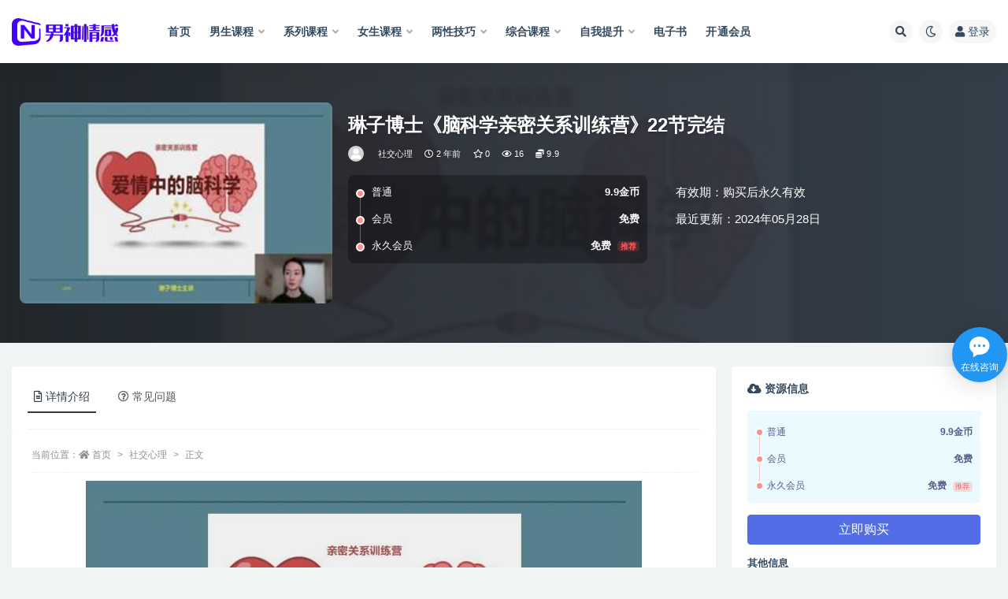

--- FILE ---
content_type: text/html; charset=UTF-8
request_url: https://www.godpua.com/8911.html
body_size: 13205
content:
<!doctype html>
<html lang="zh-Hans">
<head>
	<meta http-equiv="Content-Type" content="text/html; charset=UTF-8">
	<meta name="viewport" content="width=device-width, initial-scale=1, minimum-scale=1, maximum-scale=1">
	<link rel="profile" href="https://gmpg.org/xfn/11">
	<title>琳子博士《脑科学亲密关系训练营》22节完结-男神情感</title>
<meta name='robots' content='max-image-preview:large' />
<meta name="keywords" content="社交心理,">
<meta name="description" content="资源截图 课程目录 01-酷炫脑林子博士-爱情中的脑科学.mp4 02-酷炫脑琳子博士-爱情初期的吸引法则.mp4 03-酷炫脑琳子博士-成长经历塑造的底层需求，mp4 04-酷炫脑琳子博士-亲密营答疑.mp4 05-酷炫脑林子博士-回避型">
<meta property="og:title" content="琳子博士《脑科学亲密关系训练营》22节完结">
<meta property="og:description" content="资源截图 课程目录 01-酷炫脑林子博士-爱情中的脑科学.mp4 02-酷炫脑琳子博士-爱情初期的吸引法则.mp4 03-酷炫脑琳子博士-成长经历塑造的底层需求，mp4 04-酷炫脑琳子博士-亲密营答疑.mp4 05-酷炫脑林子博士-回避型">
<meta property="og:type" content="article">
<meta property="og:url" content="https://www.godpua.com/8911.html">
<meta property="og:site_name" content="男神情感">
<meta property="og:image" content="https://www.godpua.com/wp-content/uploads/2024/05/08012444546.jpg">
<link href="https://www.godpua.com/wp-content/uploads/2023/02/godpua.png" rel="icon">
<style id='wp-img-auto-sizes-contain-inline-css'>
img:is([sizes=auto i],[sizes^="auto," i]){contain-intrinsic-size:3000px 1500px}
/*# sourceURL=wp-img-auto-sizes-contain-inline-css */
</style>
<style id='classic-theme-styles-inline-css'>
/*! This file is auto-generated */
.wp-block-button__link{color:#fff;background-color:#32373c;border-radius:9999px;box-shadow:none;text-decoration:none;padding:calc(.667em + 2px) calc(1.333em + 2px);font-size:1.125em}.wp-block-file__button{background:#32373c;color:#fff;text-decoration:none}
/*# sourceURL=/wp-includes/css/classic-themes.min.css */
</style>
<link rel='stylesheet' id='bootstrap-css' href='https://www.godpua.com/wp-content/themes/ripro-v2/assets/bootstrap/css/bootstrap.min.css?ver=4.6.0' media='all' />
<link rel='stylesheet' id='csf-fa5-css' href='https://www.godpua.com/wp-content/themes/ripro-v2/assets/font-awesome/css/all.min.css?ver=5.14.0' media='all' />
<link rel='stylesheet' id='csf-fa5-v4-shims-css' href='https://www.godpua.com/wp-content/themes/ripro-v2/assets/font-awesome/css/v4-shims.min.css?ver=5.14.0' media='all' />
<link rel='stylesheet' id='plugins-css' href='https://www.godpua.com/wp-content/themes/ripro-v2/assets/css/plugins.css?ver=1.0.0' media='all' />
<link rel='stylesheet' id='app-css' href='https://www.godpua.com/wp-content/themes/ripro-v2/assets/css/app.css?ver=4.9.0' media='all' />
<link rel='stylesheet' id='dark-css' href='https://www.godpua.com/wp-content/themes/ripro-v2/assets/css/dark.css?ver=4.9.0' media='all' />
<script src="https://www.godpua.com/wp-content/themes/ripro-v2/assets/js/jquery.min.js?ver=3.5.1" id="jquery-js"></script>
<link rel="canonical" href="https://www.godpua.com/8911.html" />
<link rel='shortlink' href='https://www.godpua.com/?p=8911' />
<style id='global-styles-inline-css'>
:root{--wp--preset--aspect-ratio--square: 1;--wp--preset--aspect-ratio--4-3: 4/3;--wp--preset--aspect-ratio--3-4: 3/4;--wp--preset--aspect-ratio--3-2: 3/2;--wp--preset--aspect-ratio--2-3: 2/3;--wp--preset--aspect-ratio--16-9: 16/9;--wp--preset--aspect-ratio--9-16: 9/16;--wp--preset--color--black: #000000;--wp--preset--color--cyan-bluish-gray: #abb8c3;--wp--preset--color--white: #ffffff;--wp--preset--color--pale-pink: #f78da7;--wp--preset--color--vivid-red: #cf2e2e;--wp--preset--color--luminous-vivid-orange: #ff6900;--wp--preset--color--luminous-vivid-amber: #fcb900;--wp--preset--color--light-green-cyan: #7bdcb5;--wp--preset--color--vivid-green-cyan: #00d084;--wp--preset--color--pale-cyan-blue: #8ed1fc;--wp--preset--color--vivid-cyan-blue: #0693e3;--wp--preset--color--vivid-purple: #9b51e0;--wp--preset--gradient--vivid-cyan-blue-to-vivid-purple: linear-gradient(135deg,rgb(6,147,227) 0%,rgb(155,81,224) 100%);--wp--preset--gradient--light-green-cyan-to-vivid-green-cyan: linear-gradient(135deg,rgb(122,220,180) 0%,rgb(0,208,130) 100%);--wp--preset--gradient--luminous-vivid-amber-to-luminous-vivid-orange: linear-gradient(135deg,rgb(252,185,0) 0%,rgb(255,105,0) 100%);--wp--preset--gradient--luminous-vivid-orange-to-vivid-red: linear-gradient(135deg,rgb(255,105,0) 0%,rgb(207,46,46) 100%);--wp--preset--gradient--very-light-gray-to-cyan-bluish-gray: linear-gradient(135deg,rgb(238,238,238) 0%,rgb(169,184,195) 100%);--wp--preset--gradient--cool-to-warm-spectrum: linear-gradient(135deg,rgb(74,234,220) 0%,rgb(151,120,209) 20%,rgb(207,42,186) 40%,rgb(238,44,130) 60%,rgb(251,105,98) 80%,rgb(254,248,76) 100%);--wp--preset--gradient--blush-light-purple: linear-gradient(135deg,rgb(255,206,236) 0%,rgb(152,150,240) 100%);--wp--preset--gradient--blush-bordeaux: linear-gradient(135deg,rgb(254,205,165) 0%,rgb(254,45,45) 50%,rgb(107,0,62) 100%);--wp--preset--gradient--luminous-dusk: linear-gradient(135deg,rgb(255,203,112) 0%,rgb(199,81,192) 50%,rgb(65,88,208) 100%);--wp--preset--gradient--pale-ocean: linear-gradient(135deg,rgb(255,245,203) 0%,rgb(182,227,212) 50%,rgb(51,167,181) 100%);--wp--preset--gradient--electric-grass: linear-gradient(135deg,rgb(202,248,128) 0%,rgb(113,206,126) 100%);--wp--preset--gradient--midnight: linear-gradient(135deg,rgb(2,3,129) 0%,rgb(40,116,252) 100%);--wp--preset--font-size--small: 13px;--wp--preset--font-size--medium: 20px;--wp--preset--font-size--large: 36px;--wp--preset--font-size--x-large: 42px;--wp--preset--spacing--20: 0.44rem;--wp--preset--spacing--30: 0.67rem;--wp--preset--spacing--40: 1rem;--wp--preset--spacing--50: 1.5rem;--wp--preset--spacing--60: 2.25rem;--wp--preset--spacing--70: 3.38rem;--wp--preset--spacing--80: 5.06rem;--wp--preset--shadow--natural: 6px 6px 9px rgba(0, 0, 0, 0.2);--wp--preset--shadow--deep: 12px 12px 50px rgba(0, 0, 0, 0.4);--wp--preset--shadow--sharp: 6px 6px 0px rgba(0, 0, 0, 0.2);--wp--preset--shadow--outlined: 6px 6px 0px -3px rgb(255, 255, 255), 6px 6px rgb(0, 0, 0);--wp--preset--shadow--crisp: 6px 6px 0px rgb(0, 0, 0);}:where(.is-layout-flex){gap: 0.5em;}:where(.is-layout-grid){gap: 0.5em;}body .is-layout-flex{display: flex;}.is-layout-flex{flex-wrap: wrap;align-items: center;}.is-layout-flex > :is(*, div){margin: 0;}body .is-layout-grid{display: grid;}.is-layout-grid > :is(*, div){margin: 0;}:where(.wp-block-columns.is-layout-flex){gap: 2em;}:where(.wp-block-columns.is-layout-grid){gap: 2em;}:where(.wp-block-post-template.is-layout-flex){gap: 1.25em;}:where(.wp-block-post-template.is-layout-grid){gap: 1.25em;}.has-black-color{color: var(--wp--preset--color--black) !important;}.has-cyan-bluish-gray-color{color: var(--wp--preset--color--cyan-bluish-gray) !important;}.has-white-color{color: var(--wp--preset--color--white) !important;}.has-pale-pink-color{color: var(--wp--preset--color--pale-pink) !important;}.has-vivid-red-color{color: var(--wp--preset--color--vivid-red) !important;}.has-luminous-vivid-orange-color{color: var(--wp--preset--color--luminous-vivid-orange) !important;}.has-luminous-vivid-amber-color{color: var(--wp--preset--color--luminous-vivid-amber) !important;}.has-light-green-cyan-color{color: var(--wp--preset--color--light-green-cyan) !important;}.has-vivid-green-cyan-color{color: var(--wp--preset--color--vivid-green-cyan) !important;}.has-pale-cyan-blue-color{color: var(--wp--preset--color--pale-cyan-blue) !important;}.has-vivid-cyan-blue-color{color: var(--wp--preset--color--vivid-cyan-blue) !important;}.has-vivid-purple-color{color: var(--wp--preset--color--vivid-purple) !important;}.has-black-background-color{background-color: var(--wp--preset--color--black) !important;}.has-cyan-bluish-gray-background-color{background-color: var(--wp--preset--color--cyan-bluish-gray) !important;}.has-white-background-color{background-color: var(--wp--preset--color--white) !important;}.has-pale-pink-background-color{background-color: var(--wp--preset--color--pale-pink) !important;}.has-vivid-red-background-color{background-color: var(--wp--preset--color--vivid-red) !important;}.has-luminous-vivid-orange-background-color{background-color: var(--wp--preset--color--luminous-vivid-orange) !important;}.has-luminous-vivid-amber-background-color{background-color: var(--wp--preset--color--luminous-vivid-amber) !important;}.has-light-green-cyan-background-color{background-color: var(--wp--preset--color--light-green-cyan) !important;}.has-vivid-green-cyan-background-color{background-color: var(--wp--preset--color--vivid-green-cyan) !important;}.has-pale-cyan-blue-background-color{background-color: var(--wp--preset--color--pale-cyan-blue) !important;}.has-vivid-cyan-blue-background-color{background-color: var(--wp--preset--color--vivid-cyan-blue) !important;}.has-vivid-purple-background-color{background-color: var(--wp--preset--color--vivid-purple) !important;}.has-black-border-color{border-color: var(--wp--preset--color--black) !important;}.has-cyan-bluish-gray-border-color{border-color: var(--wp--preset--color--cyan-bluish-gray) !important;}.has-white-border-color{border-color: var(--wp--preset--color--white) !important;}.has-pale-pink-border-color{border-color: var(--wp--preset--color--pale-pink) !important;}.has-vivid-red-border-color{border-color: var(--wp--preset--color--vivid-red) !important;}.has-luminous-vivid-orange-border-color{border-color: var(--wp--preset--color--luminous-vivid-orange) !important;}.has-luminous-vivid-amber-border-color{border-color: var(--wp--preset--color--luminous-vivid-amber) !important;}.has-light-green-cyan-border-color{border-color: var(--wp--preset--color--light-green-cyan) !important;}.has-vivid-green-cyan-border-color{border-color: var(--wp--preset--color--vivid-green-cyan) !important;}.has-pale-cyan-blue-border-color{border-color: var(--wp--preset--color--pale-cyan-blue) !important;}.has-vivid-cyan-blue-border-color{border-color: var(--wp--preset--color--vivid-cyan-blue) !important;}.has-vivid-purple-border-color{border-color: var(--wp--preset--color--vivid-purple) !important;}.has-vivid-cyan-blue-to-vivid-purple-gradient-background{background: var(--wp--preset--gradient--vivid-cyan-blue-to-vivid-purple) !important;}.has-light-green-cyan-to-vivid-green-cyan-gradient-background{background: var(--wp--preset--gradient--light-green-cyan-to-vivid-green-cyan) !important;}.has-luminous-vivid-amber-to-luminous-vivid-orange-gradient-background{background: var(--wp--preset--gradient--luminous-vivid-amber-to-luminous-vivid-orange) !important;}.has-luminous-vivid-orange-to-vivid-red-gradient-background{background: var(--wp--preset--gradient--luminous-vivid-orange-to-vivid-red) !important;}.has-very-light-gray-to-cyan-bluish-gray-gradient-background{background: var(--wp--preset--gradient--very-light-gray-to-cyan-bluish-gray) !important;}.has-cool-to-warm-spectrum-gradient-background{background: var(--wp--preset--gradient--cool-to-warm-spectrum) !important;}.has-blush-light-purple-gradient-background{background: var(--wp--preset--gradient--blush-light-purple) !important;}.has-blush-bordeaux-gradient-background{background: var(--wp--preset--gradient--blush-bordeaux) !important;}.has-luminous-dusk-gradient-background{background: var(--wp--preset--gradient--luminous-dusk) !important;}.has-pale-ocean-gradient-background{background: var(--wp--preset--gradient--pale-ocean) !important;}.has-electric-grass-gradient-background{background: var(--wp--preset--gradient--electric-grass) !important;}.has-midnight-gradient-background{background: var(--wp--preset--gradient--midnight) !important;}.has-small-font-size{font-size: var(--wp--preset--font-size--small) !important;}.has-medium-font-size{font-size: var(--wp--preset--font-size--medium) !important;}.has-large-font-size{font-size: var(--wp--preset--font-size--large) !important;}.has-x-large-font-size{font-size: var(--wp--preset--font-size--x-large) !important;}
/*# sourceURL=global-styles-inline-css */
</style>
</head>
<body class="wp-singular post-template-default single single-post postid-8911 single-format-standard wp-theme-ripro-v2 wide-screen navbar-sticky with-hero hero-wide hero-shop pagination-numeric no-off-canvas sidebar-right">
<div id="app" class="site">
	
<header class="site-header">
    <div class="container">
	    <div class="navbar">
			  <div class="logo-wrapper">
          <a href="https://www.godpua.com/">
        <img class="logo regular" src="https://www.godpua.com/wp-content/uploads/2023/01/nanshenqinggan50zuizhongqueren.png" alt="男神情感">
      </a>
    
  </div> 			
			<div class="sep"></div>
			
			<nav class="main-menu d-none d-lg-block">
			<ul id="menu-menu-1" class="nav-list u-plain-list"><li class="menu-item menu-item-type-custom menu-item-object-custom menu-item-home"><a href="https://www.godpua.com/">首页</a></li>
<li class="menu-item menu-item-type-taxonomy menu-item-object-category menu-item-has-children"><a href="https://www.godpua.com/nanshengkecheng">男生课程</a>
<ul class="sub-menu">
	<li class="menu-item menu-item-type-taxonomy menu-item-object-category"><a href="https://www.godpua.com/nange">男哥</a></li>
	<li class="menu-item menu-item-type-taxonomy menu-item-object-category"><a href="https://www.godpua.com/leyu">乐鱼</a></li>
	<li class="menu-item menu-item-type-taxonomy menu-item-object-category"><a href="https://www.godpua.com/yuanjing">源靖</a></li>
	<li class="menu-item menu-item-type-taxonomy menu-item-object-category"><a href="https://www.godpua.com/rsdtaile">RSD泰勒</a></li>
	<li class="menu-item menu-item-type-taxonomy menu-item-object-category"><a href="https://www.godpua.com/wuyajiushu">乌鸦救赎</a></li>
	<li class="menu-item menu-item-type-taxonomy menu-item-object-category"><a href="https://www.godpua.com/langjiqinggan">浪迹情感</a></li>
	<li class="menu-item menu-item-type-taxonomy menu-item-object-category"><a href="https://www.godpua.com/qifenxuetang">七分学堂</a></li>
	<li class="menu-item menu-item-type-taxonomy menu-item-object-category"><a href="https://www.godpua.com/ouyangfukua">欧阳浮夸</a></li>
	<li class="menu-item menu-item-type-taxonomy menu-item-object-category"><a href="https://www.godpua.com/ruienkecheng">瑞恩课程</a></li>
	<li class="menu-item menu-item-type-taxonomy menu-item-object-category"><a href="https://www.godpua.com/wubuqinggan">舞步情感</a></li>
	<li class="menu-item menu-item-type-taxonomy menu-item-object-category"><a href="https://www.godpua.com/kelisichris">柯李思Chris</a></li>
	<li class="menu-item menu-item-type-taxonomy menu-item-object-category"><a href="https://www.godpua.com/huainanhaixueyuan">坏男孩学院</a></li>
	<li class="menu-item menu-item-type-taxonomy menu-item-object-category"><a href="https://www.godpua.com/liyuexilie">李越系列</a></li>
	<li class="menu-item menu-item-type-taxonomy menu-item-object-category"><a href="https://www.godpua.com/niqingganxilie">倪情感系列</a></li>
	<li class="menu-item menu-item-type-taxonomy menu-item-object-category"><a href="https://www.godpua.com/dandingqingganxilie">但丁情感系列</a></li>
	<li class="menu-item menu-item-type-taxonomy menu-item-object-category"><a href="https://www.godpua.com/meilinanshenxilie">魅力男神系列</a></li>
</ul>
</li>
<li class="menu-item menu-item-type-custom menu-item-object-custom menu-item-has-children"><a href="/">系列课程</a>
<ul class="sub-menu">
	<li class="menu-item menu-item-type-taxonomy menu-item-object-category"><a href="https://www.godpua.com/nyushengkecheng">女生课程</a></li>
	<li class="menu-item menu-item-type-taxonomy menu-item-object-category"><a href="https://www.godpua.com/liaotiankecheng">聊天课程</a></li>
	<li class="menu-item menu-item-type-taxonomy menu-item-object-category"><a href="https://www.godpua.com/xingxianggaizao">形象改造</a></li>
	<li class="menu-item menu-item-type-taxonomy menu-item-object-category"><a href="https://www.godpua.com/paishekecheng">拍摄课程</a></li>
	<li class="menu-item menu-item-type-taxonomy menu-item-object-category"><a href="https://www.godpua.com/wanhuikecheng">挽回课程</a></li>
	<li class="menu-item menu-item-type-taxonomy menu-item-object-category"><a href="https://www.godpua.com/sijiaokecheng">私教课程</a></li>
	<li class="menu-item menu-item-type-taxonomy menu-item-object-category"><a href="https://www.godpua.com/yuehuikecheng">约会课程</a></li>
	<li class="menu-item menu-item-type-taxonomy menu-item-object-category"><a href="https://www.godpua.com/xianxiakecheng">线下课程</a></li>
	<li class="menu-item menu-item-type-taxonomy menu-item-object-category"><a href="https://www.godpua.com/qitakecheng">其他课程</a></li>
</ul>
</li>
<li class="menu-item menu-item-type-taxonomy menu-item-object-category menu-item-has-children"><a href="https://www.godpua.com/nyushengkecheng">女生课程</a>
<ul class="sub-menu">
	<li class="menu-item menu-item-type-taxonomy menu-item-object-category"><a href="https://www.godpua.com/yuanjing">源靖</a></li>
	<li class="menu-item menu-item-type-taxonomy menu-item-object-category"><a href="https://www.godpua.com/lingtongtong">灵彤彤</a></li>
	<li class="menu-item menu-item-type-taxonomy menu-item-object-category"><a href="https://www.godpua.com/xiangyaojing">降妖精</a></li>
	<li class="menu-item menu-item-type-taxonomy menu-item-object-category"><a href="https://www.godpua.com/xingfushangshangqian">幸福上上签</a></li>
	<li class="menu-item menu-item-type-taxonomy menu-item-object-category"><a href="https://www.godpua.com/zhennizhiwen">珍妮之吻</a></li>
	<li class="menu-item menu-item-type-taxonomy menu-item-object-category"><a href="https://www.godpua.com/huazhenqinggan">花镇情感</a></li>
	<li class="menu-item menu-item-type-taxonomy menu-item-object-category"><a href="https://www.godpua.com/shuhuakecheng">舒化课程</a></li>
	<li class="menu-item menu-item-type-taxonomy menu-item-object-category"><a href="https://www.godpua.com/xuanxuankecheng">萱萱课程</a></li>
</ul>
</li>
<li class="menu-item menu-item-type-taxonomy menu-item-object-category menu-item-has-children"><a href="https://www.godpua.com/liangxingjiqiao">两性技巧</a>
<ul class="sub-menu">
	<li class="menu-item menu-item-type-taxonomy menu-item-object-category"><a href="https://www.godpua.com/nanxingyanshi">男性延时</a></li>
</ul>
</li>
<li class="menu-item menu-item-type-taxonomy menu-item-object-category menu-item-has-children"><a href="https://www.godpua.com/zonghekecheng">综合课程</a>
<ul class="sub-menu">
	<li class="menu-item menu-item-type-taxonomy menu-item-object-category"><a href="https://www.godpua.com/lianaikecheng">恋爱课程</a></li>
	<li class="menu-item menu-item-type-taxonomy menu-item-object-category"><a href="https://www.godpua.com/liaotiankecheng">聊天课程</a></li>
	<li class="menu-item menu-item-type-taxonomy menu-item-object-category"><a href="https://www.godpua.com/yuehuikecheng">约会课程</a></li>
	<li class="menu-item menu-item-type-taxonomy menu-item-object-category"><a href="https://www.godpua.com/xiangqinkecheng">相亲课程</a></li>
	<li class="menu-item menu-item-type-taxonomy menu-item-object-category"><a href="https://www.godpua.com/wanhuikecheng">挽回课程</a></li>
	<li class="menu-item menu-item-type-taxonomy menu-item-object-category"><a href="https://www.godpua.com/paishekecheng">拍摄课程</a></li>
	<li class="menu-item menu-item-type-taxonomy menu-item-object-category"><a href="https://www.godpua.com/dashankecheng">搭讪课程</a></li>
	<li class="menu-item menu-item-type-taxonomy menu-item-object-category"><a href="https://www.godpua.com/sijiaokecheng">私教课程</a></li>
	<li class="menu-item menu-item-type-taxonomy menu-item-object-category"><a href="https://www.godpua.com/xianxiakecheng">线下课程</a></li>
	<li class="menu-item menu-item-type-taxonomy menu-item-object-category"><a href="https://www.godpua.com/qitakecheng">其他课程</a></li>
</ul>
</li>
<li class="menu-item menu-item-type-taxonomy menu-item-object-category menu-item-has-children"><a href="https://www.godpua.com/ziwotisheng">自我提升</a>
<ul class="sub-menu">
	<li class="menu-item menu-item-type-taxonomy menu-item-object-category"><a href="https://www.godpua.com/nyushenyangcheng">女神养成</a></li>
	<li class="menu-item menu-item-type-taxonomy menu-item-object-category"><a href="https://www.godpua.com/qingshangrenzhi">情商认知</a></li>
	<li class="menu-item menu-item-type-taxonomy menu-item-object-category current-post-ancestor current-menu-parent current-post-parent"><a href="https://www.godpua.com/shejiaoxinli">社交心理</a></li>
	<li class="menu-item menu-item-type-taxonomy menu-item-object-category"><a href="https://www.godpua.com/hunyinjiating">婚姻家庭</a></li>
	<li class="menu-item menu-item-type-taxonomy menu-item-object-category"><a href="https://www.godpua.com/xingxianggaizao">形象改造</a></li>
	<li class="menu-item menu-item-type-taxonomy menu-item-object-category"><a href="https://www.godpua.com/sheyingxiutu">摄影修图</a></li>
	<li class="menu-item menu-item-type-taxonomy menu-item-object-category"><a href="https://www.godpua.com/liaomeitaolu">撩妹套路</a></li>
	<li class="menu-item menu-item-type-taxonomy menu-item-object-category"><a href="https://www.godpua.com/liaohanmiji">撩汉秘籍</a></li>
</ul>
</li>
<li class="menu-item menu-item-type-taxonomy menu-item-object-category"><a href="https://www.godpua.com/dianzishu">电子书</a></li>
<li class="menu-item menu-item-type-custom menu-item-object-custom"><a href="https://www.godpua.com/user/vip">开通会员</a></li>
</ul>			</nav>
			
			<div class="actions">
				
								<span class="btn btn-sm search-open navbar-button ml-2" rel="nofollow noopener noreferrer" data-action="omnisearch-open" data-target="#omnisearch" title="搜索"><i class="fas fa-search"></i></span>
				
				
						        <span class="btn btn-sm toggle-dark navbar-button ml-2" rel="nofollow noopener noreferrer" title="夜间模式"><i class="fa fa-moon-o"></i></span>
                                
				<!-- user navbar dropdown  -->
		        				<a class="login-btn navbar-button ml-2" rel="nofollow noopener noreferrer" href="#"><i class="fa fa-user mr-1"></i>登录</a>
								<!-- user navbar dropdown -->

                
		        <div class="burger"></div>

		        
		    </div>
		    
	    </div>
    </div>
</header>

<div class="header-gap"></div>


<div class="hero lazyload visible" data-bg="https://www.godpua.com/wp-content/uploads/2024/05/08012444546.jpg">



<div class="hero-shop-warp">
    <div class="container-lg">
        <div class="row">
            <div class="col-lg-4 img-box">
                <img class="lazyload" data-src="https://www.godpua.com/wp-content/uploads/2024/05/08012444546.jpg" src="[data-uri]" alt="琳子博士《脑科学亲密关系训练营》22节完结" />
                <noscript><img src="https://www.godpua.com/wp-content/uploads/2024/05/08012444546.jpg" alt="琳子博士《脑科学亲密关系训练营》22节完结" /></noscript>
            </div>
            <div class="col-lg-8 info-box">
                <header class="entry-header">
<h1 class="entry-title">琳子博士《脑科学亲密关系训练营》22节完结</h1>          <div class="entry-meta">
            
                          <span class="meta-author">
                <a href="https://www.godpua.com/author/admin" title="admin"><img alt='' data-src='//www.godpua.com/wp-content/themes/ripro-v2/assets/img/avatar.png' class='lazyload avatar avatar-96 photo' height='96' width='96' />                </a>
              </span>
                          <span class="meta-category">
                <a href="https://www.godpua.com/shejiaoxinli" rel="category">社交心理</a>
              </span>
                          <span class="meta-date">
                  <time datetime="2024-05-28T18:39:39+08:00">
                    <i class="fa fa-clock-o"></i>
                    2 年前                  </time>
              </span>
                            <span class="meta-favnum"><i class="far fa-star"></i> 0</span>
                            <span class="meta-views"><i class="fa fa-eye"></i> 16</span>
            <span class="meta-shhop-icon"><i class="fas fa-coins"></i> 9.9</span>                <span class="meta-edit"></span>
            

          </div>
        </header>

                <div class="row">
                    <div class="col-lg-6 col-12">
                        <ul class="pricing-options"><li><span>普通</span><b>9.9金币</b></li><li><span>会员</span><b>免费</b></li><li><span>永久会员</span><b>免费<small class="badge badge-danger-lighten ml-2">推荐</small></b></li></ul>                    </div>
                    <div class="col-lg-6 col-12">
                        <ul class="down-info"><li><p class="data-label">有效期：购买后永久有效</p></li><li><p class="data-label">最近更新：2024年05月28日</p></li></ul>                    </div>
    
                </div>
                
                
            </div>
        </div>
    </div>
</div>
</div>	<main id="main" role="main" class="site-content">
<div class="container">
	<div class="row">
		<div class="content-column col-lg-9">
			<div class="content-area">
				


<div class="single-download-nav">
  <ul class="nav nav-pills" id="pills-tab" role="tablist">

    <li class="nav-item" role="presentation">
      <a class="nav-link active" id="pills-details-tab" data-toggle="pill" href="#pills-details" role="tab" aria-controls="pills-details" aria-selected="true"><i class="far fa-file-alt mr-1"></i>详情介绍</a>
    </li>

    
        <li class="nav-item" role="presentation">
      <a class="nav-link" id="pills-faq-tab" data-toggle="pill" href="#pills-faq" role="tab" aria-controls="pills-faq" aria-selected="false"><i class="far fa-question-circle mr-1"></i>常见问题</a>
    </li>
        
  </ul>
</div>

<div class="tab-content" id="pills-tabContent">

  <div class="tab-pane fade show active" id="pills-details" role="tabpanel" aria-labelledby="pills-details-tab">
    <article id="post-8911" class="article-content post-8911 post type-post status-publish format-standard has-post-thumbnail hentry category-shejiaoxinli">
      <div class="container">
                <div class="article-crumb"><ol class="breadcrumb">当前位置：<li class="home"><i class="fa fa-home"></i> <a href="https://www.godpua.com">首页</a></li><li><a href="https://www.godpua.com/shejiaoxinli">社交心理</a></li><li class="active">正文</li></ol></div>
        
        
        <div class="pt-0 d-none d-block d-xl-none d-lg-none"><aside id="header-widget-shop-down" class="widget-area"><p></p></aside></div>      
        <div class="entry-wrapper">
                    <div class="entry-content u-text-format u-clearfix">
            <p><img fetchpriority="high" decoding="async" class="aligncenter size-full wp-image-12161" src="https://www.godpua.com/wp-content/uploads/2024/05/08010100222.jpg" width="706" height="395" alt="08010100222" title="08010100222" /></p>
<h3>资源截图</h3>
<p><img decoding="async" class="aligncenter size-full wp-image-12162" src="https://www.godpua.com/wp-content/uploads/2024/05/08010222715.jpg" width="623" height="375" alt="08010222715" title="08010222715" /></p>
<h3>课程目录</h3>
<ul>
<li>01-酷炫脑林子博士-爱情中的脑科学.mp4</li>
<li>02-酷炫脑琳子博士-爱情初期的吸引法则.mp4</li>
<li>03-酷炫脑琳子博士-成长经历塑造的底层需求，mp4</li>
<li>04-酷炫脑琳子博士-亲密营答疑.mp4</li>
<li>05-酷炫脑林子博士-回避型依恋和焦虑型依恋mp4</li>
<li>06-酷炫脑林子博士-男性脑和女性脑的沟通差异.mp4</li>
<li>07-酷炫脑琳子博士-亲密营答疑2mp4</li>
<li>08-酷炫脑林子博士-原生家庭如何影响亲密关系，mp4</li>
<li>09-酷炫脑林子博士-恋爱初期如何吸引和追求.mp4</li>
<li>10-酷炫脑琳子博士-男性和女性的不同吸引方式.mp4</li>
<li>11-酷炫脑琳子博士-男性思维和女性思维的常见误解.mp4</li>
<li>12-酷炫脑琳子博士-亲密营答疑0508.mp4</li>
<li>13-酷炫脑琳子博士-关于&#8221;渣男&#8221;和&#8221;渣女&#8221;亲密关系中的供需本质mp4</li>
<li>14-酷炫脑琳子博士-&#8220;渣&#8221;的新定义，和识别自身的&#8221;渣”特质.mp4</li>
<li>15-酷炫脑琳子博士-亲密营答疑0514.mp4</li>
<li>16-酷炫脑琳子博士-如何把亲密关系伴倡变成队友.mp4</li>
<li>17-酷炫脑琳子博士-应对亲密关系中的恐惧.mp4</li>
<li>18-酷炫脑林子博士-亲密营答疑0521.mp4</li>
<li>19-酷炫脑琳子博士-如何建立性亲密.mp4</li>
<li>20-酷炫脑琳子博士-如何维持健康的亲密关系.mp4</li>
<li>21-酷炫脑琳子博士-亲密营答疑0528.mp4</li>
<li>22-酷炫脑琳子博士-亲密营结营仪式0611.mp4</li>
</ul>
<h2>解压密码</p>
<h2>
<div class="ripay-content card mb-4"><div class="card-body"><span class="badge badge-info-lighten"><i class="fas fa-lock mr-1"></i> 隐藏内容</span><div class="d-flex justify-content-center"><div class="text-center mb-4"><p class="text-muted m-0">此处内容需要权限查看</p><ul class="pricing-options"><li><span>普通</span><b>9.9金币</b></li><li><span>会员</span><b>免费</b></li><li><span>永久会员</span><b>免费<small class="badge badge-danger-lighten ml-2">推荐</small></b></li></ul><button type="button" class="btn btn-dark btn-sm click-pay-post" data-postid="8911" data-nonce="b594bcec08" data-price="9.9"><i class="fas fa-coins"></i> 购买本内容</button><a href="https://www.godpua.com/user/vip" rel="nofollow noopener noreferrer" class="btn btn-primary btn-sm ml-2"><i class="fa fa-diamond"></i> 会员免费查看</a></div></div></div></div></p>
<div class="post-note alert alert-warning mt-2" role="alert"><small><strong>声明：</strong>本站所有文章，如无特殊说明或标注，均为本站原创发布。任何个人或组织，在未征得本站同意时，禁止复制、盗用、采集、发布本站内容到任何网站、书籍等各类媒体平台。如若本站内容侵犯了原著者的合法权益，可联系我们进行处理。</small></div>
<div class="entry-share">
	<div class="row">
		<div class="col d-none d-lg-block">
            
                            <a class="share-author" href="https://www.godpua.com/author/admin">
                    <img alt='' data-src='//www.godpua.com/wp-content/themes/ripro-v2/assets/img/avatar.png' class='lazyload avatar avatar-50 photo' height='50' width='50' />admin<span class="badge badge-danger-lighten" ">永久会员</span>                </a>
            			
		</div>
		<div class="col-auto mb-3 mb-lg-0">

            <button class="btn btn-sm btn-white" data-toggle="tooltip" data-html="true" data-placement="top" title="&lt;span class=&quot;reward-qrcode&quot;&gt;&lt;span&gt; &lt;img src=&quot;&quot;&gt; 支付宝扫一扫 &lt;/span&gt;&lt;span&gt; &lt;img src=&quot;&quot;&gt; 微信扫一扫 &lt;/span&gt;&lt;/span&gt;"><i class="fa fa-qrcode"></i> 打赏</button>
			<button class="go-star-btn btn btn-sm btn-white" data-id="8911"><i class="far fa-star"></i> 收藏</button>            
			                <button class="share-poster btn btn-sm btn-white" data-id="8911" title="文章封面图"><i class="fa fa-share-alt"></i> 海报</button>
                        
            <button class="go-copy btn btn-sm btn-white" data-toggle="tooltip" data-placement="top" title="点击复制链接" data-clipboard-text="https://www.godpua.com/8911.html"><i class="fas fa-link"></i> 链接</button>
		</div>
	</div>
</div>
          </div>
                  </div>
      </div>
    </article>
  </div>

  
    <div class="tab-pane fade" id="pills-faq" role="tabpanel" aria-labelledby="pills-faq-tab">

    <div class="accordion" id="accordionhelp">
          <div class="card">
        <div class="card-header" id="heading-0">
          <h2 class="mb-0">
            <button class="btn btn-sm btn-block text-left collapsed" type="button" data-toggle="collapse" data-target="#collapse-0" aria-expanded="false" aria-controls="collapse-0">
              免费下载或者VIP会员资源能否直接商用？<span class="fa fa-plus"></span><span class="fa fa-minus"></span>
            </button>

          </h2>
        </div>
        <div id="collapse-0" class="collapse" aria-labelledby="heading-0" data-parent="#accordionhelp">
          <div class="card-body bg-primary text-white">
            本站所有资源版权均属于原作者所有，这里所提供资源均只能用于参考学习用，请勿直接商用。若由于商用引起版权纠纷，一切责任均由使用者承担。更多说明请参考 VIP介绍。          </div>
        </div>
      </div>
          <div class="card">
        <div class="card-header" id="heading-1">
          <h2 class="mb-0">
            <button class="btn btn-sm btn-block text-left collapsed" type="button" data-toggle="collapse" data-target="#collapse-1" aria-expanded="false" aria-controls="collapse-1">
              提示下载完但解压或打开不了？<span class="fa fa-plus"></span><span class="fa fa-minus"></span>
            </button>

          </h2>
        </div>
        <div id="collapse-1" class="collapse" aria-labelledby="heading-1" data-parent="#accordionhelp">
          <div class="card-body bg-primary text-white">
            最常见的情况是下载不完整: 可对比下载完压缩包的与网盘上的容量，若小于网盘提示的容量则是这个原因。这是浏览器下载的bug，建议用百度网盘软件或迅雷下载。 若排除这种情况，可在对应资源底部留言，或联络我们。          </div>
        </div>
      </div>
          <div class="card">
        <div class="card-header" id="heading-2">
          <h2 class="mb-0">
            <button class="btn btn-sm btn-block text-left collapsed" type="button" data-toggle="collapse" data-target="#collapse-2" aria-expanded="false" aria-controls="collapse-2">
              找不到素材资源介绍文章里的示例图片？<span class="fa fa-plus"></span><span class="fa fa-minus"></span>
            </button>

          </h2>
        </div>
        <div id="collapse-2" class="collapse" aria-labelledby="heading-2" data-parent="#accordionhelp">
          <div class="card-body bg-primary text-white">
            对于会员专享、整站源码、程序插件、网站模板、网页模版等类型的素材，文章内用于介绍的图片通常并不包含在对应可供下载素材包内。这些相关商业图片需另外购买，且本站不负责(也没有办法)找到出处。 同样地一些字体文件也是这种情况，但部分素材会在素材包内有一份字体下载链接清单。          </div>
        </div>
      </div>
          <div class="card">
        <div class="card-header" id="heading-3">
          <h2 class="mb-0">
            <button class="btn btn-sm btn-block text-left collapsed" type="button" data-toggle="collapse" data-target="#collapse-3" aria-expanded="false" aria-controls="collapse-3">
              付款后无法显示下载地址或者无法查看内容？<span class="fa fa-plus"></span><span class="fa fa-minus"></span>
            </button>

          </h2>
        </div>
        <div id="collapse-3" class="collapse" aria-labelledby="heading-3" data-parent="#accordionhelp">
          <div class="card-body bg-primary text-white">
            如果您已经成功付款但是网站没有弹出成功提示，请联系站长提供付款信息为您处理          </div>
        </div>
      </div>
          <div class="card">
        <div class="card-header" id="heading-4">
          <h2 class="mb-0">
            <button class="btn btn-sm btn-block text-left collapsed" type="button" data-toggle="collapse" data-target="#collapse-4" aria-expanded="false" aria-controls="collapse-4">
              购买该资源后，可以退款吗？<span class="fa fa-plus"></span><span class="fa fa-minus"></span>
            </button>

          </h2>
        </div>
        <div id="collapse-4" class="collapse" aria-labelledby="heading-4" data-parent="#accordionhelp">
          <div class="card-body bg-primary text-white">
            源码素材属于虚拟商品，具有可复制性，可传播性，一旦授予，不接受任何形式的退款、换货要求。请您在购买获取之前确认好 是您所需要的资源          </div>
        </div>
      </div>
        </div>
  </div>
  

</div>


<div class="entry-navigation">
	<div class="row">
            	<div class="col-lg-6 col-12">
            <a class="entry-page-prev" href="https://www.godpua.com/4933.html" title="火锅姐《有钱优质男的真实刚需》19节">
                <div class="entry-page-icon"><i class="fas fa-arrow-left"></i></div>
                <div class="entry-page-info">
                    <span class="d-block rnav">上一篇</span>
                    <span class="d-block title">火锅姐《有钱优质男的真实刚需》19节</span>
                </div>
            </a> 
        </div>
                    	<div class="col-lg-6 col-12">
            <a class="entry-page-next" href="https://www.godpua.com/6156.html" title="坏男孩安小妖《我知女人心》">
                <div class="entry-page-info">
                    <span class="d-block rnav">下一篇</span>
                    <span class="d-block title">坏男孩安小妖《我知女人心》</span>
                </div>
                <div class="entry-page-icon"><i class="fas fa-arrow-right"></i></div>
            </a>
        </div>
            </div>
</div>    <div class="related-posts">
        <h3 class="u-border-title">相关文章</h3>
        <div class="row">
                      <div class="col-lg-6 col-12">
              <article id="post-18242" class="post post-list post-18242 type-post status-publish format-standard has-post-thumbnail hentry category-shejiaoxinli">
                  <div class="entry-media"><div class="placeholder" style="padding-bottom: 81.818181818182%"><a href="https://www.godpua.com/18242.html" title="【30条关键关系】训练营，社恐轻松变社牛" rel="nofollow noopener noreferrer"><img class="lazyload" data-src="https://www.godpua.com/wp-content/uploads/2026/01/26072855866.jpg" src="https://godpua.com/wp-content/themes/ripro-v2/assets/img/thumb-ing.gif" alt="【30条关键关系】训练营，社恐轻松变社牛" /></a></div></div>                  <div class="entry-wrapper">
                    <header class="entry-header"><h2 class="entry-title"><a href="https://www.godpua.com/18242.html" title="【30条关键关系】训练营，社恐轻松变社牛" rel="bookmark">【30条关键关系】训练营，社恐轻松变社牛</a></h2></header>
                                        <div class="entry-footer">          <div class="entry-meta">
            
                          <span class="meta-category">
                <a href="https://www.godpua.com/shejiaoxinli" rel="category">社交心理</a>
              </span>
                          <span class="meta-date">
                  <time datetime="2026-01-28T15:33:08+08:00">
                    <i class="fa fa-clock-o"></i>
                    4 天前                  </time>
              </span>
                            <span class="meta-views"><i class="fa fa-eye"></i> 0</span>
            <span class="meta-shhop-icon"><i class="fas fa-coins"></i> 9.9</span>

          </div>
        </div>
                                    </div>
            </article>
          </div>
                      <div class="col-lg-6 col-12">
              <article id="post-18192" class="post post-list post-18192 type-post status-publish format-standard has-post-thumbnail hentry category-shejiaoxinli">
                  <div class="entry-media"><div class="placeholder" style="padding-bottom: 81.818181818182%"><a href="https://www.godpua.com/18192.html" title="李力刚《超速识人》抖音199" rel="nofollow noopener noreferrer"><img class="lazyload" data-src="https://www.godpua.com/wp-content/uploads/2026/01/25072545171.jpg" src="https://godpua.com/wp-content/themes/ripro-v2/assets/img/thumb-ing.gif" alt="李力刚《超速识人》抖音199" /></a></div></div>                  <div class="entry-wrapper">
                    <header class="entry-header"><h2 class="entry-title"><a href="https://www.godpua.com/18192.html" title="李力刚《超速识人》抖音199" rel="bookmark">李力刚《超速识人》抖音199</a></h2></header>
                                        <div class="entry-footer">          <div class="entry-meta">
            
                          <span class="meta-category">
                <a href="https://www.godpua.com/shejiaoxinli" rel="category">社交心理</a>
              </span>
                          <span class="meta-date">
                  <time datetime="2026-01-27T12:03:08+08:00">
                    <i class="fa fa-clock-o"></i>
                    5 天前                  </time>
              </span>
                            <span class="meta-views"><i class="fa fa-eye"></i> 4</span>
            <span class="meta-shhop-icon"><i class="fas fa-coins"></i> 9.9</span>

          </div>
        </div>
                                    </div>
            </article>
          </div>
                      <div class="col-lg-6 col-12">
              <article id="post-17640" class="post post-list post-17640 type-post status-publish format-standard has-post-thumbnail hentry category-shejiaoxinli">
                  <div class="entry-media"><div class="placeholder" style="padding-bottom: 81.818181818182%"><a href="https://www.godpua.com/17640.html" title="杨洋博士《好情绪决定人生》" rel="nofollow noopener noreferrer"><img class="lazyload" data-src="https://www.godpua.com/wp-content/uploads/2025/12/24014330490.jpg" src="https://godpua.com/wp-content/themes/ripro-v2/assets/img/thumb-ing.gif" alt="杨洋博士《好情绪决定人生》" /></a></div></div>                  <div class="entry-wrapper">
                    <header class="entry-header"><h2 class="entry-title"><a href="https://www.godpua.com/17640.html" title="杨洋博士《好情绪决定人生》" rel="bookmark">杨洋博士《好情绪决定人生》</a></h2></header>
                                        <div class="entry-footer">          <div class="entry-meta">
            
                          <span class="meta-category">
                <a href="https://www.godpua.com/shejiaoxinli" rel="category">社交心理</a>
              </span>
                          <span class="meta-date">
                  <time datetime="2025-12-29T21:41:17+08:00">
                    <i class="fa fa-clock-o"></i>
                    1 月前                  </time>
              </span>
                            <span class="meta-views"><i class="fa fa-eye"></i> 7</span>
            <span class="meta-shhop-icon"><i class="fas fa-coins"></i> 9.9</span>

          </div>
        </div>
                                    </div>
            </article>
          </div>
                      <div class="col-lg-6 col-12">
              <article id="post-17636" class="post post-list post-17636 type-post status-publish format-standard has-post-thumbnail hentry category-shejiaoxinli">
                  <div class="entry-media"><div class="placeholder" style="padding-bottom: 81.818181818182%"><a href="https://www.godpua.com/17636.html" title="赛维《情感实操术》精编" rel="nofollow noopener noreferrer"><img class="lazyload" data-src="https://www.godpua.com/wp-content/uploads/2025/12/23024119980.jpg" src="https://godpua.com/wp-content/themes/ripro-v2/assets/img/thumb-ing.gif" alt="赛维《情感实操术》精编" /></a></div></div>                  <div class="entry-wrapper">
                    <header class="entry-header"><h2 class="entry-title"><a href="https://www.godpua.com/17636.html" title="赛维《情感实操术》精编" rel="bookmark">赛维《情感实操术》精编</a></h2></header>
                                        <div class="entry-footer">          <div class="entry-meta">
            
                          <span class="meta-category">
                <a href="https://www.godpua.com/shejiaoxinli" rel="category">社交心理</a>
              </span>
                          <span class="meta-date">
                  <time datetime="2025-12-29T21:31:27+08:00">
                    <i class="fa fa-clock-o"></i>
                    1 月前                  </time>
              </span>
                            <span class="meta-views"><i class="fa fa-eye"></i> 4</span>
            <span class="meta-shhop-icon"><i class="fas fa-coins"></i> 9.9</span>

          </div>
        </div>
                                    </div>
            </article>
          </div>
                  </div>
    </div>

			</div>
		</div>
					<div class="sidebar-column col-lg-3">
				<aside id="secondary" class="widget-area">
	<div id="ripro_v2_shop_down-2" class="widget ripro-v2-widget-shop-down"><div class="price"><h3><i class="fas fa-cloud-download-alt mr-1"></i>资源信息</h3></div><ul class="pricing-options"><li><span>普通</span><b>9.9金币</b></li><li><span>会员</span><b>免费</b></li><li><span>永久会员</span><b>免费<small class="badge badge-danger-lighten ml-2">推荐</small></b></li></ul><button type="button" class="btn btn-block btn-primary mb-3 click-pay-post" data-postid="8911" data-nonce="b594bcec08" data-price="9.9">立即购买</button><div class="down-info"><h5>其他信息</h5><ul class="infos"><li><p class="data-label">有效期</p><p class="info">永久有效</p></li><li><p class="data-label">最近更新</p><p class="info">2024年05月28日</p></li></ul></div><div class="down-help mt-2 small text-muted">下载遇到问题？可联系客服或留言反馈</div></div><div id="search-3" class="widget widget_search"><h5 class="widget-title">课程搜索</h5>
<form method="get" class="search-form" action="https://www.godpua.com/">
	<input type="text" class="form-control" placeholder="输入关键词 回车..." autocomplete="off" value="" name="s" required="required">
</form></div></aside><!-- #secondary -->
			</div>
			</div>
</div>
	</main><!-- #main -->
	
	<footer class="site-footer">
				<div class="footer-copyright d-flex text-center">
			<div class="container">
							    <p class="m-0 small">
			    	Copyright © 2021 <a href="/"></a> - All rights reserved<a href="https://beian.miit.gov.cn" target="_blank" rel="noreferrer nofollow">京ICP备18888888号-1</a><a href="https://www.beian.gov.cn/portal/registerSystemInfo?recordcode=188888888" target="_blank" rel="noreferrer nofollow">京公网安备 188888888</a>				</p>
								
							</div>
		</div>

	</footer><!-- #footer -->

</div><!-- #page -->

<div class="rollbar">
		<div class="rollbar-item back-to-top">
		<i class="fas fa-chevron-up"></i>
	</div>
</div>
<div class="m-menubar">
		<ul>
			<li>
						<a href="https://www.godpua.com" rel="nofollow noopener noreferrer"><i class="fas fa-home"></i>首页</a>
		</li>
				<li>
						<a href="https://www.godpua.com/uncategorized" rel="nofollow noopener noreferrer"><i class="fas fa-layer-group"></i>分类</a>
		</li>
				<li>
						<a href="https://www.godpua.com/question" rel="nofollow noopener noreferrer"><i class="fab fa-ello"></i>问答</a>
		</li>
				<li>
						<a href="https://www.godpua.com/user" rel="nofollow noopener noreferrer"><i class="fas fa-user"></i>我的</a>
		</li>
				<li>
			<a href="javacript:void(0);" class="back-to-top" rel="nofollow noopener noreferrer"><i class="fas fa-chevron-up"></i>顶部<span></span></a>
		</li>
	</ul>
	</div>
<div id="omnisearch" class="omnisearch">
    <div class="container">
        <form class="omnisearch-form" method="get" action="https://www.godpua.com/">
            <div class="form-group">
                <div class="input-group input-group-merge input-group-flush">
                    <div class="input-group-prepend">
                        <span class="input-group-text"><i class="fas fa-search"></i></span>
                    </div>

					<div class="input-group-prepend d-flex align-items-center" style=" max-width: 35%; ">
                    <select  name='cat' id='omnisearch-cat' class='selectpicker'>
	<option value=''>全部</option>
	<option class="level-0" value="71">Chic原醉</option>
	<option class="level-0" value="59">RSD泰勒</option>
	<option class="level-0" value="49">七分学堂</option>
	<option class="level-0" value="45">两性技巧</option>
	<option class="level-0" value="43">乌鸦救赎</option>
	<option class="level-0" value="50">乐鱼</option>
	<option class="level-0" value="80">亲子教育</option>
	<option class="level-0" value="64">但丁情感系列</option>
	<option class="level-0" value="56">倪情感系列</option>
	<option class="level-0" value="13">其他课程</option>
	<option class="level-0" value="82">创业赚钱</option>
	<option class="level-0" value="76">合集专区</option>
	<option class="level-0" value="78">吴么西</option>
	<option class="level-0" value="39">坏男孩学院</option>
	<option class="level-0" value="9">女生课程</option>
	<option class="level-0" value="57">女神养成</option>
	<option class="level-0" value="41">婚姻家庭</option>
	<option class="level-0" value="75">小鲸恋爱班</option>
	<option class="level-0" value="62">幸福上上签</option>
	<option class="level-0" value="10">形象改造</option>
	<option class="level-0" value="69">恋爱成长学会</option>
	<option class="level-0" value="36">恋爱课程</option>
	<option class="level-0" value="37">情商认知</option>
	<option class="level-0" value="12">拍摄课程</option>
	<option class="level-0" value="11">挽回课程</option>
	<option class="level-0" value="44">搭讪课程</option>
	<option class="level-0" value="54">摄影修图</option>
	<option class="level-0" value="74">摩卡情感</option>
	<option class="level-0" value="66">撩妹套路</option>
	<option class="level-0" value="77">撩汉秘籍</option>
	<option class="level-0" value="1">未分类</option>
	<option class="level-0" value="83">李熙墨</option>
	<option class="level-0" value="60">李越系列</option>
	<option class="level-0" value="35">柯李思Chris</option>
	<option class="level-0" value="61">欧阳浮夸</option>
	<option class="level-0" value="51">浪迹情感</option>
	<option class="level-0" value="53">源靖</option>
	<option class="level-0" value="70">灵彤彤</option>
	<option class="level-0" value="72">珍妮之吻</option>
	<option class="level-0" value="47">瑞恩课程</option>
	<option class="level-0" value="15">电子书</option>
	<option class="level-0" value="48">男哥</option>
	<option class="level-0" value="42">男性延时</option>
	<option class="level-0" value="40">男生课程</option>
	<option class="level-0" value="65">相亲课程</option>
	<option class="level-0" value="38">社交心理</option>
	<option class="level-0" value="5">私教课程</option>
	<option class="level-0" value="8">约会课程</option>
	<option class="level-0" value="7">线下课程</option>
	<option class="level-0" value="4">综合课程</option>
	<option class="level-0" value="6">聊天课程</option>
	<option class="level-0" value="81">职场管理</option>
	<option class="level-0" value="46">自我提升</option>
	<option class="level-0" value="67">舒化课程</option>
	<option class="level-0" value="63">舞步情感</option>
	<option class="level-0" value="68">花镇情感</option>
	<option class="level-0" value="52">萱萱课程</option>
	<option class="level-0" value="73">降妖精</option>
	<option class="level-0" value="58">限时免费</option>
	<option class="level-0" value="55">魅力男神系列</option>
</select>
				  	</div>
                    <input type="text" class="search-ajax-input form-control" name="s" value="" placeholder="输入关键词 回车搜索..." autocomplete="off">

                </div>
            </div>
        </form>
        <div class="omnisearch-suggestions">
            <div class="search-keywords">
                <a href="https://www.godpua.com/chicyuanzui" class="tag-cloud-link tag-link-71 tag-link-position-1" style="font-size: 14px;">Chic原醉</a>
<a href="https://www.godpua.com/liangxingjiqiao" class="tag-cloud-link tag-link-45 tag-link-position-2" style="font-size: 14px;">两性技巧</a>
<a href="https://www.godpua.com/qitakecheng" class="tag-cloud-link tag-link-13 tag-link-position-3" style="font-size: 14px;">其他课程</a>
<a href="https://www.godpua.com/hejizhuanqu" class="tag-cloud-link tag-link-76 tag-link-position-4" style="font-size: 14px;">合集专区</a>
<a href="https://www.godpua.com/nyushengkecheng" class="tag-cloud-link tag-link-9 tag-link-position-5" style="font-size: 14px;">女生课程</a>
<a href="https://www.godpua.com/hunyinjiating" class="tag-cloud-link tag-link-41 tag-link-position-6" style="font-size: 14px;">婚姻家庭</a>
<a href="https://www.godpua.com/xingxianggaizao" class="tag-cloud-link tag-link-10 tag-link-position-7" style="font-size: 14px;">形象改造</a>
<a href="https://www.godpua.com/lianaikecheng" class="tag-cloud-link tag-link-36 tag-link-position-8" style="font-size: 14px;">恋爱课程</a>
<a href="https://www.godpua.com/qingshangrenzhi" class="tag-cloud-link tag-link-37 tag-link-position-9" style="font-size: 14px;">情商认知</a>
<a href="https://www.godpua.com/wanhuikecheng" class="tag-cloud-link tag-link-11 tag-link-position-10" style="font-size: 14px;">挽回课程</a>
<a href="https://www.godpua.com/langjiqinggan" class="tag-cloud-link tag-link-51 tag-link-position-11" style="font-size: 14px;">浪迹情感</a>
<a href="https://www.godpua.com/dianzishu" class="tag-cloud-link tag-link-15 tag-link-position-12" style="font-size: 14px;">电子书</a>
<a href="https://www.godpua.com/nanshengkecheng" class="tag-cloud-link tag-link-40 tag-link-position-13" style="font-size: 14px;">男生课程</a>
<a href="https://www.godpua.com/shejiaoxinli" class="tag-cloud-link tag-link-38 tag-link-position-14" style="font-size: 14px;">社交心理</a>
<a href="https://www.godpua.com/sijiaokecheng" class="tag-cloud-link tag-link-5 tag-link-position-15" style="font-size: 14px;">私教课程</a>
<a href="https://www.godpua.com/yuehuikecheng" class="tag-cloud-link tag-link-8 tag-link-position-16" style="font-size: 14px;">约会课程</a>
<a href="https://www.godpua.com/zonghekecheng" class="tag-cloud-link tag-link-4 tag-link-position-17" style="font-size: 14px;">综合课程</a>
<a href="https://www.godpua.com/liaotiankecheng" class="tag-cloud-link tag-link-6 tag-link-position-18" style="font-size: 14px;">聊天课程</a>            </div>
                    </div>
    </div>
</div>

<div class="dimmer"></div>

<div class="off-canvas">
  <div class="canvas-close"><i class="fas fa-times"></i></div>
  <div class="mobile-menu d-block d-xl-none d-lg-none"></div>
</div>
<script type="speculationrules">
{"prefetch":[{"source":"document","where":{"and":[{"href_matches":"/*"},{"not":{"href_matches":["/wp-*.php","/wp-admin/*","/wp-content/uploads/*","/wp-content/*","/wp-content/plugins/*","/wp-content/themes/ripro-v2/*","/*\\?(.+)"]}},{"not":{"selector_matches":"a[rel~=\"nofollow\"]"}},{"not":{"selector_matches":".no-prefetch, .no-prefetch a"}}]},"eagerness":"conservative"}]}
</script>
<script src="https://www.godpua.com/wp-content/themes/ripro-v2/assets/js/popper.min.js?ver=4.9.0" id="popper-js"></script>
<script src="https://www.godpua.com/wp-content/themes/ripro-v2/assets/bootstrap/js/bootstrap.min.js?ver=4.6.0" id="bootstrap-js"></script>
<script src="https://www.godpua.com/wp-content/themes/ripro-v2/assets/js/plugins.js?ver=4.9.0" id="plugins-js"></script>
<script id="app-js-extra">
var riprov2 = {"home_url":"https://www.godpua.com","admin_url":"https://www.godpua.com/wp-admin/admin-ajax.php","is_qq_captcha":"0","is_single_gallery":"1","comment_list_order":"asc","infinite_load":"\u52a0\u8f7d\u66f4\u591a","infinite_loading":"\u52a0\u8f7d\u4e2d...","site_notice":{"is":"0","auto":"1","color":"#5b5b5b","html":"\u003Cdiv class=\"notify-content\"\u003E\u003Ch3\u003E\u003Ci class=\"fa fa-bell-o mr-2\"\u003E\u003C/i\u003ERiPro-v2\u6700\u65b0\u7248\u672c\u66f4\u65b0\u65e5\u5fd7\u003C/h3\u003E\u003Cdiv\u003E\u8fd9\u662f\u4e00\u6761\u7f51\u7ad9\u516c\u544a\uff0c\u53ef\u5728\u540e\u53f0\u5f00\u542f\u6216\u5173\u95ed\uff0c\u53ef\u81ea\u5b9a\u4e49\u80cc\u666f\u989c\u8272\uff0c\u6807\u9898\uff0c\u5185\u5bb9\uff0c\u6b64\u5904\u53ef\u4f7f\u7528html\u6807\u7b7e...\u003C/div\u003E\u003C/div\u003E"},"site_js_text":{"login_txt":"\u8bf7\u70b9\u51fb\u5b89\u5168\u9a8c\u8bc1","reg1_txt":"\u90ae\u7bb1\u683c\u5f0f\u9519\u8bef","reg2_txt":"\u8bf7\u70b9\u51fb\u5b89\u5168\u9a8c\u8bc1","reg3_txt":"\u7528\u6237\u540d\u5fc5\u987b\u662f\u82f1\u6587","pass_txt":"\u8bf7\u70b9\u51fb\u5b89\u5168\u9a8c\u8bc1","bind_txt":"\u8bf7\u70b9\u51fb\u9a8c\u8bc1\u6309\u94ae\u8fdb\u884c\u9a8c\u8bc1","copy_txt":" \u590d\u5236\u6210\u529f","poster_txt":"\u6d77\u62a5\u52a0\u8f7d\u5f02\u5e38","mpwx1_txt":"\u8bf7\u4f7f\u7528\u5fae\u4fe1\u626b\u7801\u767b\u5f55","mpwx2_txt":"\u5173\u6ce8\u516c\u4f17\u53f7\u5373\u53ef\u767b\u5f55\u003C/br\u003E\u4e8c\u7ef4\u7801\u6709\u6548\u671f3\u5206\u949f","pay1_txt":"\u652f\u4ed8\u5b8c\u6210","pay2_txt":"\u53d6\u6d88\u652f\u4ed8","pay3_txt":"\u652f\u4ed8\u6210\u529f","capt_txt":"\u9a8c\u8bc1\u4e2d","capt1_txt":"\u9a8c\u8bc1\u901a\u8fc7","capt2_txt":"\u9a8c\u8bc1\u5931\u8d25","prompt_txt":"\u8bf7\u8f93\u5165\u56fe\u7247URL\u5730\u5740","comment_txt":"\u63d0\u4ea4\u4e2d....","comment1_txt":"\u63d0\u4ea4\u6210\u529f"},"pay_type_html":{"html":"\u003Cdiv class=\"pay-button-box\"\u003E\u003Cdiv class=\"pay-item\" id=\"paypal\" data-type=\"55\"\u003E\u003Ci class=\"paypal\"\u003E\u003C/i\u003E\u003Cspan\u003EPayPal\u003C/span\u003E\u003C/div\u003E\u003Cdiv class=\"pay-item\" id=\"alipay\" data-type=\"11\"\u003E\u003Ci class=\"alipay\"\u003E\u003C/i\u003E\u003Cspan\u003E\u652f\u4ed8\u5b9d\u003C/span\u003E\u003C/div\u003E\u003Cdiv class=\"pay-item\" id=\"weixinpay\" data-type=\"12\"\u003E\u003Ci class=\"weixinpay\"\u003E\u003C/i\u003E\u003Cspan\u003E\u5fae\u4fe1\u652f\u4ed8\u003C/span\u003E\u003C/div\u003E\u003C/div\u003E","alipay":11,"weixinpay":12,"paypal":55,"iconpay":0},"singular_id":"8911"};
//# sourceURL=app-js-extra
</script>
<script src="https://www.godpua.com/wp-content/themes/ripro-v2/assets/js/app.js?ver=4.9.0" id="app-js"></script>
<script src="https://www.godpua.com/wp-content/themes/ripro-v2/assets/spotlight/spotlight.bundle.js?ver=0.7.0" id="spotlight-js"></script>
<script src="https://www.godpua.com/wp-content/themes/ripro-v2/assets/jarallax/jarallax.min.js?ver=1.12.5" id="jarallax-js"></script>
<script src="https://www.godpua.com/wp-content/themes/ripro-v2/assets/jarallax/jarallax-video.min.js?ver=1.0.1" id="jarallax-video-js"></script>
<script src="https://www.godpua.com/wp-includes/js/comment-reply.min.js?ver=6.9" id="comment-reply-js" async data-wp-strategy="async" fetchpriority="low"></script>
<script src="https://www.godpua.com/wp-includes/js/clipboard.min.js?ver=2.0.11" id="clipboard-js"></script>

<!-- 自定义js代码 统计代码 -->
<script>
  (function(d, w, c) {
    if (w[c]) return;
    var s = d.createElement("script");
    w[c] = function() {
      (w[c].z = w[c].z || []).push(arguments);
    };
    s.async = true;
    s.src = "https://static.ahc.ink/hecong.js";
    if (d.head) d.head.appendChild(s);
  })(document, window, "_AIHECONG");
  _AIHECONG("ini",{ channelId : "WA9zu0" });
</script>
<script charset="UTF-8" id="LA_COLLECT" src="//sdk.51.la/js-sdk-pro.min.js"></script>
<script>LA.init({id:"JyThFu4SG3xmJ5fb",ck:"JyThFu4SG3xmJ5fb",autoTrack:true,hashMode:true})</script><!-- 自定义js代码 统计代码 END -->

</body>
</html>
